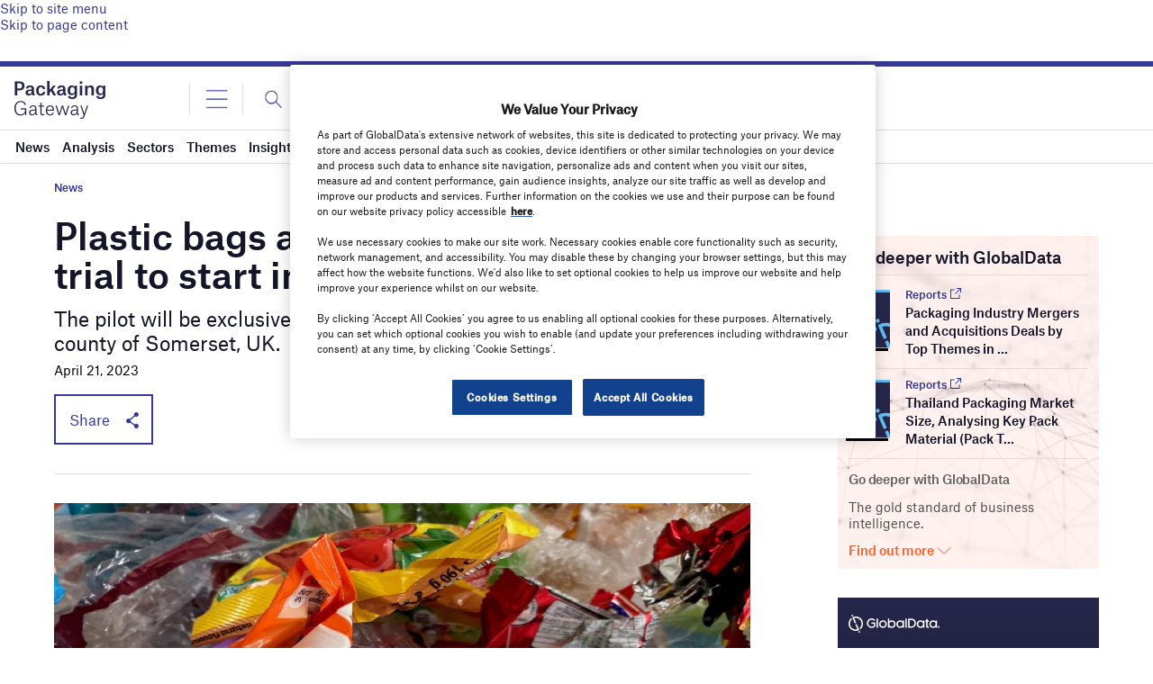

--- FILE ---
content_type: text/html; charset=utf-8
request_url: https://www.google.com/recaptcha/api2/anchor?ar=1&k=6LcqBjQUAAAAAOm0OoVcGhdeuwRaYeG44rfzGqtv&co=aHR0cHM6Ly93d3cucGFja2FnaW5nLWdhdGV3YXkuY29tOjQ0Mw..&hl=en&v=PoyoqOPhxBO7pBk68S4YbpHZ&size=normal&anchor-ms=20000&execute-ms=30000&cb=ruq4f5qu25m6
body_size: 49543
content:
<!DOCTYPE HTML><html dir="ltr" lang="en"><head><meta http-equiv="Content-Type" content="text/html; charset=UTF-8">
<meta http-equiv="X-UA-Compatible" content="IE=edge">
<title>reCAPTCHA</title>
<style type="text/css">
/* cyrillic-ext */
@font-face {
  font-family: 'Roboto';
  font-style: normal;
  font-weight: 400;
  font-stretch: 100%;
  src: url(//fonts.gstatic.com/s/roboto/v48/KFO7CnqEu92Fr1ME7kSn66aGLdTylUAMa3GUBHMdazTgWw.woff2) format('woff2');
  unicode-range: U+0460-052F, U+1C80-1C8A, U+20B4, U+2DE0-2DFF, U+A640-A69F, U+FE2E-FE2F;
}
/* cyrillic */
@font-face {
  font-family: 'Roboto';
  font-style: normal;
  font-weight: 400;
  font-stretch: 100%;
  src: url(//fonts.gstatic.com/s/roboto/v48/KFO7CnqEu92Fr1ME7kSn66aGLdTylUAMa3iUBHMdazTgWw.woff2) format('woff2');
  unicode-range: U+0301, U+0400-045F, U+0490-0491, U+04B0-04B1, U+2116;
}
/* greek-ext */
@font-face {
  font-family: 'Roboto';
  font-style: normal;
  font-weight: 400;
  font-stretch: 100%;
  src: url(//fonts.gstatic.com/s/roboto/v48/KFO7CnqEu92Fr1ME7kSn66aGLdTylUAMa3CUBHMdazTgWw.woff2) format('woff2');
  unicode-range: U+1F00-1FFF;
}
/* greek */
@font-face {
  font-family: 'Roboto';
  font-style: normal;
  font-weight: 400;
  font-stretch: 100%;
  src: url(//fonts.gstatic.com/s/roboto/v48/KFO7CnqEu92Fr1ME7kSn66aGLdTylUAMa3-UBHMdazTgWw.woff2) format('woff2');
  unicode-range: U+0370-0377, U+037A-037F, U+0384-038A, U+038C, U+038E-03A1, U+03A3-03FF;
}
/* math */
@font-face {
  font-family: 'Roboto';
  font-style: normal;
  font-weight: 400;
  font-stretch: 100%;
  src: url(//fonts.gstatic.com/s/roboto/v48/KFO7CnqEu92Fr1ME7kSn66aGLdTylUAMawCUBHMdazTgWw.woff2) format('woff2');
  unicode-range: U+0302-0303, U+0305, U+0307-0308, U+0310, U+0312, U+0315, U+031A, U+0326-0327, U+032C, U+032F-0330, U+0332-0333, U+0338, U+033A, U+0346, U+034D, U+0391-03A1, U+03A3-03A9, U+03B1-03C9, U+03D1, U+03D5-03D6, U+03F0-03F1, U+03F4-03F5, U+2016-2017, U+2034-2038, U+203C, U+2040, U+2043, U+2047, U+2050, U+2057, U+205F, U+2070-2071, U+2074-208E, U+2090-209C, U+20D0-20DC, U+20E1, U+20E5-20EF, U+2100-2112, U+2114-2115, U+2117-2121, U+2123-214F, U+2190, U+2192, U+2194-21AE, U+21B0-21E5, U+21F1-21F2, U+21F4-2211, U+2213-2214, U+2216-22FF, U+2308-230B, U+2310, U+2319, U+231C-2321, U+2336-237A, U+237C, U+2395, U+239B-23B7, U+23D0, U+23DC-23E1, U+2474-2475, U+25AF, U+25B3, U+25B7, U+25BD, U+25C1, U+25CA, U+25CC, U+25FB, U+266D-266F, U+27C0-27FF, U+2900-2AFF, U+2B0E-2B11, U+2B30-2B4C, U+2BFE, U+3030, U+FF5B, U+FF5D, U+1D400-1D7FF, U+1EE00-1EEFF;
}
/* symbols */
@font-face {
  font-family: 'Roboto';
  font-style: normal;
  font-weight: 400;
  font-stretch: 100%;
  src: url(//fonts.gstatic.com/s/roboto/v48/KFO7CnqEu92Fr1ME7kSn66aGLdTylUAMaxKUBHMdazTgWw.woff2) format('woff2');
  unicode-range: U+0001-000C, U+000E-001F, U+007F-009F, U+20DD-20E0, U+20E2-20E4, U+2150-218F, U+2190, U+2192, U+2194-2199, U+21AF, U+21E6-21F0, U+21F3, U+2218-2219, U+2299, U+22C4-22C6, U+2300-243F, U+2440-244A, U+2460-24FF, U+25A0-27BF, U+2800-28FF, U+2921-2922, U+2981, U+29BF, U+29EB, U+2B00-2BFF, U+4DC0-4DFF, U+FFF9-FFFB, U+10140-1018E, U+10190-1019C, U+101A0, U+101D0-101FD, U+102E0-102FB, U+10E60-10E7E, U+1D2C0-1D2D3, U+1D2E0-1D37F, U+1F000-1F0FF, U+1F100-1F1AD, U+1F1E6-1F1FF, U+1F30D-1F30F, U+1F315, U+1F31C, U+1F31E, U+1F320-1F32C, U+1F336, U+1F378, U+1F37D, U+1F382, U+1F393-1F39F, U+1F3A7-1F3A8, U+1F3AC-1F3AF, U+1F3C2, U+1F3C4-1F3C6, U+1F3CA-1F3CE, U+1F3D4-1F3E0, U+1F3ED, U+1F3F1-1F3F3, U+1F3F5-1F3F7, U+1F408, U+1F415, U+1F41F, U+1F426, U+1F43F, U+1F441-1F442, U+1F444, U+1F446-1F449, U+1F44C-1F44E, U+1F453, U+1F46A, U+1F47D, U+1F4A3, U+1F4B0, U+1F4B3, U+1F4B9, U+1F4BB, U+1F4BF, U+1F4C8-1F4CB, U+1F4D6, U+1F4DA, U+1F4DF, U+1F4E3-1F4E6, U+1F4EA-1F4ED, U+1F4F7, U+1F4F9-1F4FB, U+1F4FD-1F4FE, U+1F503, U+1F507-1F50B, U+1F50D, U+1F512-1F513, U+1F53E-1F54A, U+1F54F-1F5FA, U+1F610, U+1F650-1F67F, U+1F687, U+1F68D, U+1F691, U+1F694, U+1F698, U+1F6AD, U+1F6B2, U+1F6B9-1F6BA, U+1F6BC, U+1F6C6-1F6CF, U+1F6D3-1F6D7, U+1F6E0-1F6EA, U+1F6F0-1F6F3, U+1F6F7-1F6FC, U+1F700-1F7FF, U+1F800-1F80B, U+1F810-1F847, U+1F850-1F859, U+1F860-1F887, U+1F890-1F8AD, U+1F8B0-1F8BB, U+1F8C0-1F8C1, U+1F900-1F90B, U+1F93B, U+1F946, U+1F984, U+1F996, U+1F9E9, U+1FA00-1FA6F, U+1FA70-1FA7C, U+1FA80-1FA89, U+1FA8F-1FAC6, U+1FACE-1FADC, U+1FADF-1FAE9, U+1FAF0-1FAF8, U+1FB00-1FBFF;
}
/* vietnamese */
@font-face {
  font-family: 'Roboto';
  font-style: normal;
  font-weight: 400;
  font-stretch: 100%;
  src: url(//fonts.gstatic.com/s/roboto/v48/KFO7CnqEu92Fr1ME7kSn66aGLdTylUAMa3OUBHMdazTgWw.woff2) format('woff2');
  unicode-range: U+0102-0103, U+0110-0111, U+0128-0129, U+0168-0169, U+01A0-01A1, U+01AF-01B0, U+0300-0301, U+0303-0304, U+0308-0309, U+0323, U+0329, U+1EA0-1EF9, U+20AB;
}
/* latin-ext */
@font-face {
  font-family: 'Roboto';
  font-style: normal;
  font-weight: 400;
  font-stretch: 100%;
  src: url(//fonts.gstatic.com/s/roboto/v48/KFO7CnqEu92Fr1ME7kSn66aGLdTylUAMa3KUBHMdazTgWw.woff2) format('woff2');
  unicode-range: U+0100-02BA, U+02BD-02C5, U+02C7-02CC, U+02CE-02D7, U+02DD-02FF, U+0304, U+0308, U+0329, U+1D00-1DBF, U+1E00-1E9F, U+1EF2-1EFF, U+2020, U+20A0-20AB, U+20AD-20C0, U+2113, U+2C60-2C7F, U+A720-A7FF;
}
/* latin */
@font-face {
  font-family: 'Roboto';
  font-style: normal;
  font-weight: 400;
  font-stretch: 100%;
  src: url(//fonts.gstatic.com/s/roboto/v48/KFO7CnqEu92Fr1ME7kSn66aGLdTylUAMa3yUBHMdazQ.woff2) format('woff2');
  unicode-range: U+0000-00FF, U+0131, U+0152-0153, U+02BB-02BC, U+02C6, U+02DA, U+02DC, U+0304, U+0308, U+0329, U+2000-206F, U+20AC, U+2122, U+2191, U+2193, U+2212, U+2215, U+FEFF, U+FFFD;
}
/* cyrillic-ext */
@font-face {
  font-family: 'Roboto';
  font-style: normal;
  font-weight: 500;
  font-stretch: 100%;
  src: url(//fonts.gstatic.com/s/roboto/v48/KFO7CnqEu92Fr1ME7kSn66aGLdTylUAMa3GUBHMdazTgWw.woff2) format('woff2');
  unicode-range: U+0460-052F, U+1C80-1C8A, U+20B4, U+2DE0-2DFF, U+A640-A69F, U+FE2E-FE2F;
}
/* cyrillic */
@font-face {
  font-family: 'Roboto';
  font-style: normal;
  font-weight: 500;
  font-stretch: 100%;
  src: url(//fonts.gstatic.com/s/roboto/v48/KFO7CnqEu92Fr1ME7kSn66aGLdTylUAMa3iUBHMdazTgWw.woff2) format('woff2');
  unicode-range: U+0301, U+0400-045F, U+0490-0491, U+04B0-04B1, U+2116;
}
/* greek-ext */
@font-face {
  font-family: 'Roboto';
  font-style: normal;
  font-weight: 500;
  font-stretch: 100%;
  src: url(//fonts.gstatic.com/s/roboto/v48/KFO7CnqEu92Fr1ME7kSn66aGLdTylUAMa3CUBHMdazTgWw.woff2) format('woff2');
  unicode-range: U+1F00-1FFF;
}
/* greek */
@font-face {
  font-family: 'Roboto';
  font-style: normal;
  font-weight: 500;
  font-stretch: 100%;
  src: url(//fonts.gstatic.com/s/roboto/v48/KFO7CnqEu92Fr1ME7kSn66aGLdTylUAMa3-UBHMdazTgWw.woff2) format('woff2');
  unicode-range: U+0370-0377, U+037A-037F, U+0384-038A, U+038C, U+038E-03A1, U+03A3-03FF;
}
/* math */
@font-face {
  font-family: 'Roboto';
  font-style: normal;
  font-weight: 500;
  font-stretch: 100%;
  src: url(//fonts.gstatic.com/s/roboto/v48/KFO7CnqEu92Fr1ME7kSn66aGLdTylUAMawCUBHMdazTgWw.woff2) format('woff2');
  unicode-range: U+0302-0303, U+0305, U+0307-0308, U+0310, U+0312, U+0315, U+031A, U+0326-0327, U+032C, U+032F-0330, U+0332-0333, U+0338, U+033A, U+0346, U+034D, U+0391-03A1, U+03A3-03A9, U+03B1-03C9, U+03D1, U+03D5-03D6, U+03F0-03F1, U+03F4-03F5, U+2016-2017, U+2034-2038, U+203C, U+2040, U+2043, U+2047, U+2050, U+2057, U+205F, U+2070-2071, U+2074-208E, U+2090-209C, U+20D0-20DC, U+20E1, U+20E5-20EF, U+2100-2112, U+2114-2115, U+2117-2121, U+2123-214F, U+2190, U+2192, U+2194-21AE, U+21B0-21E5, U+21F1-21F2, U+21F4-2211, U+2213-2214, U+2216-22FF, U+2308-230B, U+2310, U+2319, U+231C-2321, U+2336-237A, U+237C, U+2395, U+239B-23B7, U+23D0, U+23DC-23E1, U+2474-2475, U+25AF, U+25B3, U+25B7, U+25BD, U+25C1, U+25CA, U+25CC, U+25FB, U+266D-266F, U+27C0-27FF, U+2900-2AFF, U+2B0E-2B11, U+2B30-2B4C, U+2BFE, U+3030, U+FF5B, U+FF5D, U+1D400-1D7FF, U+1EE00-1EEFF;
}
/* symbols */
@font-face {
  font-family: 'Roboto';
  font-style: normal;
  font-weight: 500;
  font-stretch: 100%;
  src: url(//fonts.gstatic.com/s/roboto/v48/KFO7CnqEu92Fr1ME7kSn66aGLdTylUAMaxKUBHMdazTgWw.woff2) format('woff2');
  unicode-range: U+0001-000C, U+000E-001F, U+007F-009F, U+20DD-20E0, U+20E2-20E4, U+2150-218F, U+2190, U+2192, U+2194-2199, U+21AF, U+21E6-21F0, U+21F3, U+2218-2219, U+2299, U+22C4-22C6, U+2300-243F, U+2440-244A, U+2460-24FF, U+25A0-27BF, U+2800-28FF, U+2921-2922, U+2981, U+29BF, U+29EB, U+2B00-2BFF, U+4DC0-4DFF, U+FFF9-FFFB, U+10140-1018E, U+10190-1019C, U+101A0, U+101D0-101FD, U+102E0-102FB, U+10E60-10E7E, U+1D2C0-1D2D3, U+1D2E0-1D37F, U+1F000-1F0FF, U+1F100-1F1AD, U+1F1E6-1F1FF, U+1F30D-1F30F, U+1F315, U+1F31C, U+1F31E, U+1F320-1F32C, U+1F336, U+1F378, U+1F37D, U+1F382, U+1F393-1F39F, U+1F3A7-1F3A8, U+1F3AC-1F3AF, U+1F3C2, U+1F3C4-1F3C6, U+1F3CA-1F3CE, U+1F3D4-1F3E0, U+1F3ED, U+1F3F1-1F3F3, U+1F3F5-1F3F7, U+1F408, U+1F415, U+1F41F, U+1F426, U+1F43F, U+1F441-1F442, U+1F444, U+1F446-1F449, U+1F44C-1F44E, U+1F453, U+1F46A, U+1F47D, U+1F4A3, U+1F4B0, U+1F4B3, U+1F4B9, U+1F4BB, U+1F4BF, U+1F4C8-1F4CB, U+1F4D6, U+1F4DA, U+1F4DF, U+1F4E3-1F4E6, U+1F4EA-1F4ED, U+1F4F7, U+1F4F9-1F4FB, U+1F4FD-1F4FE, U+1F503, U+1F507-1F50B, U+1F50D, U+1F512-1F513, U+1F53E-1F54A, U+1F54F-1F5FA, U+1F610, U+1F650-1F67F, U+1F687, U+1F68D, U+1F691, U+1F694, U+1F698, U+1F6AD, U+1F6B2, U+1F6B9-1F6BA, U+1F6BC, U+1F6C6-1F6CF, U+1F6D3-1F6D7, U+1F6E0-1F6EA, U+1F6F0-1F6F3, U+1F6F7-1F6FC, U+1F700-1F7FF, U+1F800-1F80B, U+1F810-1F847, U+1F850-1F859, U+1F860-1F887, U+1F890-1F8AD, U+1F8B0-1F8BB, U+1F8C0-1F8C1, U+1F900-1F90B, U+1F93B, U+1F946, U+1F984, U+1F996, U+1F9E9, U+1FA00-1FA6F, U+1FA70-1FA7C, U+1FA80-1FA89, U+1FA8F-1FAC6, U+1FACE-1FADC, U+1FADF-1FAE9, U+1FAF0-1FAF8, U+1FB00-1FBFF;
}
/* vietnamese */
@font-face {
  font-family: 'Roboto';
  font-style: normal;
  font-weight: 500;
  font-stretch: 100%;
  src: url(//fonts.gstatic.com/s/roboto/v48/KFO7CnqEu92Fr1ME7kSn66aGLdTylUAMa3OUBHMdazTgWw.woff2) format('woff2');
  unicode-range: U+0102-0103, U+0110-0111, U+0128-0129, U+0168-0169, U+01A0-01A1, U+01AF-01B0, U+0300-0301, U+0303-0304, U+0308-0309, U+0323, U+0329, U+1EA0-1EF9, U+20AB;
}
/* latin-ext */
@font-face {
  font-family: 'Roboto';
  font-style: normal;
  font-weight: 500;
  font-stretch: 100%;
  src: url(//fonts.gstatic.com/s/roboto/v48/KFO7CnqEu92Fr1ME7kSn66aGLdTylUAMa3KUBHMdazTgWw.woff2) format('woff2');
  unicode-range: U+0100-02BA, U+02BD-02C5, U+02C7-02CC, U+02CE-02D7, U+02DD-02FF, U+0304, U+0308, U+0329, U+1D00-1DBF, U+1E00-1E9F, U+1EF2-1EFF, U+2020, U+20A0-20AB, U+20AD-20C0, U+2113, U+2C60-2C7F, U+A720-A7FF;
}
/* latin */
@font-face {
  font-family: 'Roboto';
  font-style: normal;
  font-weight: 500;
  font-stretch: 100%;
  src: url(//fonts.gstatic.com/s/roboto/v48/KFO7CnqEu92Fr1ME7kSn66aGLdTylUAMa3yUBHMdazQ.woff2) format('woff2');
  unicode-range: U+0000-00FF, U+0131, U+0152-0153, U+02BB-02BC, U+02C6, U+02DA, U+02DC, U+0304, U+0308, U+0329, U+2000-206F, U+20AC, U+2122, U+2191, U+2193, U+2212, U+2215, U+FEFF, U+FFFD;
}
/* cyrillic-ext */
@font-face {
  font-family: 'Roboto';
  font-style: normal;
  font-weight: 900;
  font-stretch: 100%;
  src: url(//fonts.gstatic.com/s/roboto/v48/KFO7CnqEu92Fr1ME7kSn66aGLdTylUAMa3GUBHMdazTgWw.woff2) format('woff2');
  unicode-range: U+0460-052F, U+1C80-1C8A, U+20B4, U+2DE0-2DFF, U+A640-A69F, U+FE2E-FE2F;
}
/* cyrillic */
@font-face {
  font-family: 'Roboto';
  font-style: normal;
  font-weight: 900;
  font-stretch: 100%;
  src: url(//fonts.gstatic.com/s/roboto/v48/KFO7CnqEu92Fr1ME7kSn66aGLdTylUAMa3iUBHMdazTgWw.woff2) format('woff2');
  unicode-range: U+0301, U+0400-045F, U+0490-0491, U+04B0-04B1, U+2116;
}
/* greek-ext */
@font-face {
  font-family: 'Roboto';
  font-style: normal;
  font-weight: 900;
  font-stretch: 100%;
  src: url(//fonts.gstatic.com/s/roboto/v48/KFO7CnqEu92Fr1ME7kSn66aGLdTylUAMa3CUBHMdazTgWw.woff2) format('woff2');
  unicode-range: U+1F00-1FFF;
}
/* greek */
@font-face {
  font-family: 'Roboto';
  font-style: normal;
  font-weight: 900;
  font-stretch: 100%;
  src: url(//fonts.gstatic.com/s/roboto/v48/KFO7CnqEu92Fr1ME7kSn66aGLdTylUAMa3-UBHMdazTgWw.woff2) format('woff2');
  unicode-range: U+0370-0377, U+037A-037F, U+0384-038A, U+038C, U+038E-03A1, U+03A3-03FF;
}
/* math */
@font-face {
  font-family: 'Roboto';
  font-style: normal;
  font-weight: 900;
  font-stretch: 100%;
  src: url(//fonts.gstatic.com/s/roboto/v48/KFO7CnqEu92Fr1ME7kSn66aGLdTylUAMawCUBHMdazTgWw.woff2) format('woff2');
  unicode-range: U+0302-0303, U+0305, U+0307-0308, U+0310, U+0312, U+0315, U+031A, U+0326-0327, U+032C, U+032F-0330, U+0332-0333, U+0338, U+033A, U+0346, U+034D, U+0391-03A1, U+03A3-03A9, U+03B1-03C9, U+03D1, U+03D5-03D6, U+03F0-03F1, U+03F4-03F5, U+2016-2017, U+2034-2038, U+203C, U+2040, U+2043, U+2047, U+2050, U+2057, U+205F, U+2070-2071, U+2074-208E, U+2090-209C, U+20D0-20DC, U+20E1, U+20E5-20EF, U+2100-2112, U+2114-2115, U+2117-2121, U+2123-214F, U+2190, U+2192, U+2194-21AE, U+21B0-21E5, U+21F1-21F2, U+21F4-2211, U+2213-2214, U+2216-22FF, U+2308-230B, U+2310, U+2319, U+231C-2321, U+2336-237A, U+237C, U+2395, U+239B-23B7, U+23D0, U+23DC-23E1, U+2474-2475, U+25AF, U+25B3, U+25B7, U+25BD, U+25C1, U+25CA, U+25CC, U+25FB, U+266D-266F, U+27C0-27FF, U+2900-2AFF, U+2B0E-2B11, U+2B30-2B4C, U+2BFE, U+3030, U+FF5B, U+FF5D, U+1D400-1D7FF, U+1EE00-1EEFF;
}
/* symbols */
@font-face {
  font-family: 'Roboto';
  font-style: normal;
  font-weight: 900;
  font-stretch: 100%;
  src: url(//fonts.gstatic.com/s/roboto/v48/KFO7CnqEu92Fr1ME7kSn66aGLdTylUAMaxKUBHMdazTgWw.woff2) format('woff2');
  unicode-range: U+0001-000C, U+000E-001F, U+007F-009F, U+20DD-20E0, U+20E2-20E4, U+2150-218F, U+2190, U+2192, U+2194-2199, U+21AF, U+21E6-21F0, U+21F3, U+2218-2219, U+2299, U+22C4-22C6, U+2300-243F, U+2440-244A, U+2460-24FF, U+25A0-27BF, U+2800-28FF, U+2921-2922, U+2981, U+29BF, U+29EB, U+2B00-2BFF, U+4DC0-4DFF, U+FFF9-FFFB, U+10140-1018E, U+10190-1019C, U+101A0, U+101D0-101FD, U+102E0-102FB, U+10E60-10E7E, U+1D2C0-1D2D3, U+1D2E0-1D37F, U+1F000-1F0FF, U+1F100-1F1AD, U+1F1E6-1F1FF, U+1F30D-1F30F, U+1F315, U+1F31C, U+1F31E, U+1F320-1F32C, U+1F336, U+1F378, U+1F37D, U+1F382, U+1F393-1F39F, U+1F3A7-1F3A8, U+1F3AC-1F3AF, U+1F3C2, U+1F3C4-1F3C6, U+1F3CA-1F3CE, U+1F3D4-1F3E0, U+1F3ED, U+1F3F1-1F3F3, U+1F3F5-1F3F7, U+1F408, U+1F415, U+1F41F, U+1F426, U+1F43F, U+1F441-1F442, U+1F444, U+1F446-1F449, U+1F44C-1F44E, U+1F453, U+1F46A, U+1F47D, U+1F4A3, U+1F4B0, U+1F4B3, U+1F4B9, U+1F4BB, U+1F4BF, U+1F4C8-1F4CB, U+1F4D6, U+1F4DA, U+1F4DF, U+1F4E3-1F4E6, U+1F4EA-1F4ED, U+1F4F7, U+1F4F9-1F4FB, U+1F4FD-1F4FE, U+1F503, U+1F507-1F50B, U+1F50D, U+1F512-1F513, U+1F53E-1F54A, U+1F54F-1F5FA, U+1F610, U+1F650-1F67F, U+1F687, U+1F68D, U+1F691, U+1F694, U+1F698, U+1F6AD, U+1F6B2, U+1F6B9-1F6BA, U+1F6BC, U+1F6C6-1F6CF, U+1F6D3-1F6D7, U+1F6E0-1F6EA, U+1F6F0-1F6F3, U+1F6F7-1F6FC, U+1F700-1F7FF, U+1F800-1F80B, U+1F810-1F847, U+1F850-1F859, U+1F860-1F887, U+1F890-1F8AD, U+1F8B0-1F8BB, U+1F8C0-1F8C1, U+1F900-1F90B, U+1F93B, U+1F946, U+1F984, U+1F996, U+1F9E9, U+1FA00-1FA6F, U+1FA70-1FA7C, U+1FA80-1FA89, U+1FA8F-1FAC6, U+1FACE-1FADC, U+1FADF-1FAE9, U+1FAF0-1FAF8, U+1FB00-1FBFF;
}
/* vietnamese */
@font-face {
  font-family: 'Roboto';
  font-style: normal;
  font-weight: 900;
  font-stretch: 100%;
  src: url(//fonts.gstatic.com/s/roboto/v48/KFO7CnqEu92Fr1ME7kSn66aGLdTylUAMa3OUBHMdazTgWw.woff2) format('woff2');
  unicode-range: U+0102-0103, U+0110-0111, U+0128-0129, U+0168-0169, U+01A0-01A1, U+01AF-01B0, U+0300-0301, U+0303-0304, U+0308-0309, U+0323, U+0329, U+1EA0-1EF9, U+20AB;
}
/* latin-ext */
@font-face {
  font-family: 'Roboto';
  font-style: normal;
  font-weight: 900;
  font-stretch: 100%;
  src: url(//fonts.gstatic.com/s/roboto/v48/KFO7CnqEu92Fr1ME7kSn66aGLdTylUAMa3KUBHMdazTgWw.woff2) format('woff2');
  unicode-range: U+0100-02BA, U+02BD-02C5, U+02C7-02CC, U+02CE-02D7, U+02DD-02FF, U+0304, U+0308, U+0329, U+1D00-1DBF, U+1E00-1E9F, U+1EF2-1EFF, U+2020, U+20A0-20AB, U+20AD-20C0, U+2113, U+2C60-2C7F, U+A720-A7FF;
}
/* latin */
@font-face {
  font-family: 'Roboto';
  font-style: normal;
  font-weight: 900;
  font-stretch: 100%;
  src: url(//fonts.gstatic.com/s/roboto/v48/KFO7CnqEu92Fr1ME7kSn66aGLdTylUAMa3yUBHMdazQ.woff2) format('woff2');
  unicode-range: U+0000-00FF, U+0131, U+0152-0153, U+02BB-02BC, U+02C6, U+02DA, U+02DC, U+0304, U+0308, U+0329, U+2000-206F, U+20AC, U+2122, U+2191, U+2193, U+2212, U+2215, U+FEFF, U+FFFD;
}

</style>
<link rel="stylesheet" type="text/css" href="https://www.gstatic.com/recaptcha/releases/PoyoqOPhxBO7pBk68S4YbpHZ/styles__ltr.css">
<script nonce="sUFrmUWZTTQQI7sv-2QekQ" type="text/javascript">window['__recaptcha_api'] = 'https://www.google.com/recaptcha/api2/';</script>
<script type="text/javascript" src="https://www.gstatic.com/recaptcha/releases/PoyoqOPhxBO7pBk68S4YbpHZ/recaptcha__en.js" nonce="sUFrmUWZTTQQI7sv-2QekQ">
      
    </script></head>
<body><div id="rc-anchor-alert" class="rc-anchor-alert"></div>
<input type="hidden" id="recaptcha-token" value="[base64]">
<script type="text/javascript" nonce="sUFrmUWZTTQQI7sv-2QekQ">
      recaptcha.anchor.Main.init("[\x22ainput\x22,[\x22bgdata\x22,\x22\x22,\[base64]/[base64]/bmV3IFpbdF0obVswXSk6Sz09Mj9uZXcgWlt0XShtWzBdLG1bMV0pOks9PTM/bmV3IFpbdF0obVswXSxtWzFdLG1bMl0pOks9PTQ/[base64]/[base64]/[base64]/[base64]/[base64]/[base64]/[base64]/[base64]/[base64]/[base64]/[base64]/[base64]/[base64]/[base64]\\u003d\\u003d\x22,\[base64]\\u003d\x22,\x22w44tw4/CmcK1wrcew5/[base64]/CvsOrA8KFw7ZrR8KJwp17esKBwqIPREfDhMO4w4vCo8Oaw4A+XQ9KwpnDiHQeSXLCnzM6wpt4woTDvHpAwpcwEQNaw6c0wpnDi8Kgw5PDvD52wp4sB8KQw7UAGMKywrDCh8KGecKsw7I/SFcvw77DpsOnfxDDn8Kiw7l8w7nDkmcWwrFFZ8KjwrLCtcKVJ8KGFDnCpRVva1DCksKrKGTDmUTDtcKOwr/[base64]/wq/[base64]/CqMKGX2fDug3DhXnCgU4dw45rWC/[base64]/CqBnDi11twrM5w44wAV0kFSrDnxzDvMO6JsOdU0TDrcKzw7BtPCZNw6fClMKnYw7DtAZGw7bDn8KwwoTCj8KsdMK1UW5VZDB+wrwMwqZQw4l/w4zDvn/[base64]/Dh8KHPBLDvHDCrMOXcW83woscw7IuTMOgZHx6w4LDp0XDmsKCJAHCqGLCjgBuwqnDo2HCocOGwqjCvRNAUsOqf8KTw5M1YsK+w589UsK3wqPDoRxjRDwiQm3DphBpwqgHexg+fAEcw70nwrTDjzFtOsOmSBbDjmfCvEPDtcKqRcOhw7hTdWICwrY/XU5/ZsKjV0sNwrDDpSJBwrljb8KrOy4KUMOwwqbDvMOEwr3CncOgSsKJw40NZcKcw4DDmsOUwpXDhmcUVwLDtXEgwobCs3jDqDQZwostM8OBwrTDkcODwpTDlcOTDE/Dnyw5wrjCqcOvMcK1w6wxw6nChW3DjyLDj3PCo0RjfsKIVyPDpX1uw7LDqmQ+wpZMw7gzdW/Cj8O0AMKzf8KAWsO9ccKOccOiBHNJPsKICMO3Q2ATw7DDnxTDlW/CijnCmmzDpmNkw4gPPcONEmwBwp/Cpw5VBBTCgkJvworDtjLCkcKsw4LDoRsWw7XDuV0Owq3Cg8Kzw5/[base64]/ChMKLA8OIXEjCr8O9w6/DssKuw4PDnUxFwqhADxx7w5VreW0MMVbDp8OIAUzCgEfCoUnDpsO4KmLCs8KbHQfCsUrCh1J4LMOhwr7CnVbDl2h7AUrDpk/DpcKiwpYdPGQjQMOsA8KrwqHCtsOtJyTDuTbDssOEDMO0wqbDucKIeEfDt3DDrRBawprCh8OKLMOuTTxObUDClMKEAsOwAMK1LVvCg8K5KcKtRR/DqwPDscO4OMKYwoxvwqvCv8OUw63DsDw6IlHDnWE3wr/ClsKxa8KfwqzDkBLCt8KqwrXDjMO3fELCp8OwDn88w68PDl/[base64]/PWUTw6nCrRvCnVovwrIEOy5GwqgdYMOawrw3wqzDrcKcOsKgQUFHQ1/DuMOPIy9iTcKMwowxI8O2w6HDpnR/WcK/[base64]/DpjrDrVwwf2DCpxsOE8KjZMOTw7E4d8KJVMODB0Vhw5nCqsOjah3Cl8K6woYNaXbDgcOWw4hfwqENdMKIMMK0C1HCglNUbsOcw5XDvE5edsOuQcOcw74yU8KywqUIH1IMwrQwLkPCtMOUw5JObhPCnFNvOTLDiS8YKMO+wqjDoi5/wp7ChcKUw4IQVcKrw7rDo8KxScOiw4bCgCLDgT1+e8KewowJw75xDMKOwqoXYcK0w73Cu3dSKDHDqigmeHdqw6/[base64]/DpcK0w5R2wojDtcOiw7t3wq8GwqEJw6PDnVFmw5sSw4LDjMK3wp3DvhrDu0TCrSzDsgPCtsOgw5bDlMKzwrhrDw1rL2JtUnTCoxrDgcKqw6/Dk8KmbMK1w5VGcyHCjGUISGHDrw9MDMOaI8K0BxzCgnrDuSTCuHDDmTvCpcOTE0J6w4/CqsOTPHjCp8KjT8OUwo9dw77DlsOAwr3Cp8ORw6PDjcOJDcKpb3rDr8K5F3cUw6HDvCbChsO+G8K5wrV+wqLCgMOgw4MIwq/Co0URNMOnw50SDVtjcmQSQXsfVMOew6NUc0PDgWzCti0cG3nCvcO4w40UU1RJw5ZaHWhTFCF/w4lTw5AIwqgEwpbCtRnDk2rCtBbDuDLDnE1+ODIDdVLCthVwMsKswpTCr0DCqcK/NMOXO8ODw6DDjcKgOMKew4o5wprDlgvCl8KYVRInJxUHwrAQKiMMwockwqdCX8KgC8OPw7IJDFHDkQvDuF/CvMOew7VUfh1Owo/[base64]/CpcOFw5x6YcKgwpDCmcKWEGY+wqLDukvCqcK0wohcwr8/FcOELMK+LsOpe2E5wo1jLMK6wr7CkkjCsjRvwpHChMK5M8OUw4cgQMK9WmQQwqVRw5o7bsKjQsKocsOsXXNwwr3DpMOjIGAZfhd6B2R6TUjDiFssBsOdFsOfw7zDvcOeRD9qesOJByUsW8Kbw6DCrA1Zwo4TXDHCv29SfHzCgcO6w6/DosK5KVLCmlJ6HB/ColrDhcKZMHLCp0s3wonCh8Knw4DDjgjDtg0MwoHCq8O1wocWw6PCnMOTbsOZEsKvw6LCn8OZOxkdLBvCrcO+K8KywoogB8KIC0nDnsORW8KmMzjDkVnCuMO+w6HChVbCoMKFI8OZw5fChxIZFzHCnTIOwrzDqsKKT8KaEsKRFcKxw7jCpX3CosO2woLCmcKgEW1Iw4/CosKIwoHCnBwibMOxw7bCsjVaw7/DhcKow63CusO1w6zDg8KeTsO/wonDlDjDm1/DnV4jw4ZVwpLDun1yw4TDmMOcw77DsDFmNQ5SWsObSsKgS8OiRcK6YwRBwqA1w555wrBPLFnDuxchMcKtJcKGwoIMwpjCrsKlPE3CvEcfw5wFwr3DiX56wrhLw68wGUHDo3h+F0VRw47DlMOBEMKlOlfDscO4woNmw5/DksKcLsKgwqpVw7kUJE0SwpEMCnnCiw7CkHnDpnPDmjvDsmxOw7TCpzPDmMODw4vDuAzDtsO5Zh5ww6BTwpAWw4/DtMOLTnFHw5gbwqpgXMKqYsOmW8Orf25OUcKqKz7DlcOVVsKPcx5/wqDDgsO3wpnDrsKiBTgFw5QKcjXDnV/DrcOZCsOpwrfDhzPCgsO5w4FawqI1wqZ5w6dRw5DChCJBw68sdzBCwpDDhMKgw53Cn8O8wpjCmcKXwoNFaVB/[base64]/N2MTb8OpRWLCgQbDk8OLw7bCmsObwrhww6bCmFFZwp58wpDDusKyUgYBBMKrUMOeYsOzw6LDp8O6w4rDiiDCjF0hOsOKJcKQbsK1NcOfw4DDs3M/[base64]/[base64]/DucK8wpbCgzgxD198eMO8GcOJCcOAw4jDtCFGw77CmMOdd2oVWsO/[base64]/[base64]/BsKvwqkSwoAJUMK8wpHCnUzCpR05wqDDtsKXQRzCj8KywpYeJMOyRx/Clk/CtsO2w7XDgGvCncK2UFfDoATDgU53csKkwr5Ww5IZwq0QwoFnw6soJ2E3MHZqZcK9w4fDkcKpImnCnG7CgcOww4Evwo/CicO2AyfCk0YKc8OZK8OpLBXDiHkrEMO3cUjCq3rCpFk5wqM5TkrDhHB/w4wtGT/DnG7Dg8KoYCzDj2nDul/[base64]/wqXDjScPDh8Zw5vDi8OMQSUzPcOUPsKPw7rChCjDtcOpDMKWw7lZw4nDtMKFw53CoALDnEXDs8Oaw7TCqEjCvGHDtsKUw54iw4R9wrRCeTgFw4HDo8Kbw741wpjDl8KhQMOJwqxUHMO4w6sMM1zDq3hxwqgfwox/[base64]/Dk1cnM8OYDXJtw4LDpsOQRXrDjmkpXcOfwohqJlQ2f0LDscKxw7V9YsOpITnCkSvDo8OCw58SwqQWwrbDmVnDqkhrwpnCt8K8wqpPFMKLUMOvQRXCqcKHG2IUwr1OB1c/aRTChcK5wqACZE0HLMKrwqXCrFTDlcKDw7tOw7pFwqbDqMK8HAMfQsOuOjrDuS7DgcKPw7MAB2DCusKabnfCvsOyw4INw40uwqBgJi7CrcOzJ8K7YcKQR3xiwrLCtXZ6EhvCgElFKMK5Lxt1wo/Cp8KuH27DqMKoN8KZw5/CpcOHLcOmwoQ+worDhcOjLcOUw6fCv8KpXsKzA17ClCXClQRjTMKhw5zCvsKnwql3woEHL8KDwot/[base64]/DpsOpwqxVw6RSRsK7woJHRg0OasO6CEFtO8KEw5BOw7vCjBDDlXnDsHjDjsOvwrHDuH/DvcKIwqDDjmrDgcOww5zCow0/w5Mnw4FSw40yXkwXFsKuw6cowrbDq8OGwrfCr8KMMSnDicKbWgwrW8KXKsKHD8KVwoR4NsK5woRIFB/DuMOOwrfCmm0MwrvDvy/CmBHCoDQnIW9tw7HCpVfCmcKmcMOkwpRcI8KlM8OKwrDCnUhoV2QrWMKiw4gCwoFPwpt5w6LDtjbClcOiwrMsw73CuGgsw5YWXsOsO1vCgMKsw5jCgy/[base64]/DkWp5G0clwqEXwrvDrFzDuU3DsMKzwpUowr/CsUUCKgZnwqvCg0dVLmNhQzLDlsO5wo4Xw60/wpoJMsKOf8Kiw74Lw5cHQ3/DncOOw5x9w7vCoh87wpAjTcOvwp3CgMKbNsOmBkvDhsOUw5jCqis8dkoOw40BF8ONRcK/[base64]/DtsKkXAw/wpTDncOiHHDCois3dHTCkHo1ZsObTiDDtRcfVXzChMKdYhjCnn45wrldIcOlWcK/[base64]/[base64]/DqG/DrBETw7sHHcOowrRswpjDpsOBwqFbHj0nwr3CpsOmTHLCr8KrRsKEw5QWw5gJAcOmCsO9ZsKAwrMmcMOCHTfCklcZQRALw6bDuGghwonDp8KYQ8Kza8OvwonDucOgE13Dt8O9JFcmw5nCrsOGP8KBL1/CksKJQwPCjcKewo5Bw7dowqfDr8KAXGVVCMOlPHXDomw7LcKfCTbCh8OZwqBuQwLChVnCmk7CvFDDmhQsw4pWw7XDsErCszYcccO8OX0Qw4nDrsOtO0rCvm/Cp8Osw55Yw7onw7UBHhfCmjrCrMKcw6xkwoJ+a2g9wpA9PsO9Y8OmfMO0woBxw4XDjw0Nw43Dt8KNVx/[base64]/PkpZEsOCw4zDtcONUcOPwoHCszfCg0TCpnnDlWdCCsOZw6w3wpFMw4lfwpQdw7vCpQrCkQFhbF5HTCzCh8OWGsKWOQHCv8OpwqtnJz9mAMOhwqNAP2oLwpUWF8KRwpgXOAXCm0PCk8KfwplEYcKoIcOWwqXCpMKbwoA2FsKHTMOWYMKAw7EdXMOOAjYjFMOoAx/DjMOAw4V5EcO5Ei3DhMOLwqjDicKPwqdARVZAJT0rwqTCkVYXw7UVZFDDsAvDgcKIFMOww5vDryJrWl3CnFvDoF/[base64]/wpIowoZoMAJ/bWDDp8KYw6xgUWXDkMO2AcKgw73CgsKna8KWeTHDpG/CjyMPwo/ClsOKdjDCk8KAZMKZwosjw63DtwQFwrZWdkchwojDn0/CncOtKsOew7zDvcOOwpbCqwHDpMK/VsO2w6YkworDksKRw7zCrMKiYcKAUX5VbcKzNg7DiiXDo8K5EcO9wqfDvMOOEC0RwqXDv8Olwqs4w7nCiwXDs8OGw4/[base64]/Dp1vDgE8SFAXDuiLDvMKfw4gfw5PDhcKSC8OyGAdUZMKww7IyHxrCicK/IsORwonDgSgWOsOCw51vesKhw4IwTA1Lw69vw5DDpmhVcsOrwqHDuMOnNMOzw4Zswo03w71yw6UhdSMmw5TCrMOhV3TCiFIhC8O4FMOHbcKgwqseVyzCmMOXwp/[base64]/wrHDkMKcJUtnw71LwodXw4c3OcOqC8Ogw5TCmMKkw67CjsO4w6Nnw53CoQ4VwqHCrSjCtcK/eB3CpFXCr8OpaMK3eCc7w7RXw7ldfTTClTVnwoEUw59cLE4lf8OLOMOOccK9H8OLw6x0w57DicOkAyPCjiJMwqhVCcKgw63DgV1ldnHDlzHDvW9uw5/CsBATT8OWAznCnXbCpTtaajDDp8OIw5d4UsK1O8KCwqB8wrUdwrBjA2VLwo3DtMKTwpHDiUBpwpbDkHUsJEBlKcOSw5bCmFvCtmgrwrTDsAhXZmo7IcOFS3HCgsK0w4/DhcKZRX/DuzJMJ8KMwo0HfHbDscKGw5FZAGk4ecO4wpnDgnXDjsKvwrNXYEDCuhlKw71dw6ccGMK5dyHCrXHDnsOfwpIBwp5JNRrDm8KER0jCpsO+w7nCksKlbCBiFsK9wpjDiHtScUs+w5IaKkXDvVzCnA9mVcOXw50Cw7bCpmjDiATCuCHDtG/CnDDDisKyVMKTfC80w4AZNz59wogFw6QTA8KlIwkwQXAXPQUiwp7Ck2DDkSfCk8O2w7giwqkEw5/DnMKhw6VwVsOowq/DvMOJDArCkWzDu8KTwplvwrUGwp5sVULCmzNmw5kfLAHCtsO4QcOEB0rDqUIYEcOHwpIhQEk5MMKHw6DCoiMAwqjDkMK3w5TDn8OtQwZWa8KdwqPCuMKABCHCisOFw5/CmynCo8Kswr7CvcOxwq1LLTbCssKzd8ODfWLCiMK8wp/CsBEiw4fDilIDwqXCnh4Wwq/Dr8K0w6hUw7AVw6rDq8KAQsOZwrHDnwVew48Twp9ywp/[base64]/CscOUesOzcEPCv8OKw4ZNw6TDk8KcQsKJw43Dv8Omwq4Lw5jCkMOSXmbDkWoRwo3DiMOieHd4cMOHHEXCr8KDwqJ6wrXDkcOcwpsvwrrDp2oMw65xw6Zuwp48VxPCoU/CimbCiXLCmcO5alDChVROZ8OaWTzCh8KHw7wWATxEfHB6DcOLw73CtcOFMW/DjGQRC1AqcGDDrihUXwthTRQpfcKhGHjDmsOfBcKcwqzDu8KCfzsgURrCgcO1fMKCw5vDkFrDmmHDisOOwpbCvzFNJMK7wobCjwPCtE7Co8K/[base64]/[base64]/DmsOdecKKNTs0bQI/w5PChnZnw4/DrsKHwqpgw6U5w7vCtWfCp8O+QcKnwoNqcRkoG8O3wrErwpvCsMOFwqBBIMKXGcORamzDlMKIw5LDgCfCu8KMYsObWMOcE2kRYU0Vw4kNw5dywrDCpgbCoyNxAsODaDfDpXYHRsOmw5XCmlxfwpjChwE/QkjCmlPDhh9nw5dJMsOubjR4w6kFFSxuwrzClErDnMKGw7JbK8KfKMOAHMKZw4ljGcKewqvDj8KjXcKcw57Dg8OpM1zCm8K2w44fAHzCkBnDiSFSO8OSXWU/w7TCnGLCscKgE03CiwYlw6VFw7bCi8OLwoHDo8KifWbDsXTCpcKJwqnCh8ORQcO1w546wpPCp8K/cUQ8QxgQD8KXwpLCh3bCnFnCrjhvw50iwqvCq8OhCsKONTnDs1ceO8OkwojCiF13X24wwoXCkx1Yw5lTV3jDvRzCm2ALP8Oaw4TDgMKtwrkGA0bCocOcwoDCi8K8H8OSacK/SMK+w4vDhX/DojTDj8KhFsKGETLCvzRYJcOWwrIYKMO9wqwSBsKyw4tbwplWD8OAwo/Dv8KYcjYtw7vDk8KEDzHDknrCqMOUUALDiihQOHd9w6HCpV7Dmh/DjjUDemjDoDDCum9KZSoUw6vDrsO5UUvDhEx5LxF2U8OFw7DDpn5fwoQhw5Aew5Fhwp7Ck8KVKAfCk8KCwpkSwpDDrUcKwqUMP041XBfCv1nCv0Ycw5g0VMOXGRYMw4/CtcOQwqvDgCwHCMO/w5xMCG8awrrCpsKaw7jDhsOMw6DCo8Oiw4PDlcKfUzxRwqnDjAV4BAzCpsOkX8Olw7/DucO6w7pUw6TCg8KuwrHCp8K9GCDCqTV1w7fCi0nCt0/[base64]/w4bCi8OhwqfCiH8kw5fCqjZlwpfCtRwqwqBgTMK3w7ZRNsOswqhpUXVKw5zDqkcpHi12IcKzw7JNEzkCZcOCagzChMO2Em/CtMOYPsO7dwbDp8KXw516X8K3w453wojDgHp6w7zCm2HDhl3Cs8Ofw5nCrAZGCsOQw6IGdV/Cq8OrFnYRw5ARI8OjYCFKYMORwq9IWMKHw6/DgVvCr8KPwo4Iwr9+P8O0wpEkVFECRDlxwpU+WyPCiHAZw7DDksKMWkBraMKbK8KLOCtLwojCiVwmSjpJPcOPwq/DvjIgwrdlw5RkA2zDpnTCr8KHHMKLwrbDvsOHwrPDtcOEPB/[base64]/Doi9jw4PChzvCsA/Ckk1+w5bClMKqw5DCgDUQwrJkw4oyHMOpwrPCrcO/w4fCmsKqSx4kwqHCpMOrLhnDv8OJw7chw5jDoMKEw79AWknDtsKvYCrDosKlw61fUUxBwqNWFcORw6XCvcOQK1s0wpUvecOPwr1zHDVAw6E6dxHCscKCOirChXUQecKIwrLCjsO7wp7DrsK9w6cvw4zDscKIw49Ew6/Do8KwwovClcOvBUshw63CpsOHw6fDvzspGg9Lw5HDo8OOR0HDtnHCo8OtQz3DvsO/[base64]/DmXAhw49NwrYow5jCmEc/d8OXwpnDlQYyw7jDnx/CvcKZTXjDmsOjLUB1VnE0KMKVwpPDqnvCpMOIw5PDnULDhsOgZHDDhkpiwpt4w5ZFwrjCkMKOwqQsBcKHaRfCnhfChgbCnRLDrVouwoXDtcKmJyA+w5AHX8OKwo0ue8OXbk5CZMOuB8OaQMOIwr7CjDzCqlArMMO1Ig3Co8K/wofDrU1dwrpFOsOoO8O5w5PDqjJXw6/[base64]/w57Cr3fDqsKhHl8uw61MTMKfw5kSw7Fnw7LDqxLDvhcNwoY2wr0LwpbDscOYwpXDocK4w4YfK8Kkw6jCkwLDhMOvUQDCiFzCmcOyQBvCkMKkRlzCg8OywrEsCSQ9wrDDqHIzVMOuUsKDwpjCvjzDisK/WsOpw47DgQp9WBrCmQXCusKWwrRcwoXCp8OqwqDDqSXDtMKZw7LCmz8FwobCuCHDo8KIIwk/IxTDr8KPfj/Di8OQwpsqw7/DjUISw4gvw4XCmiLCr8OIw7jCh8OjJcOhWcOGK8OaNMK7w4thRsOrwpvDnG5gD8OJMMKBOsOWNsONCBrCpcKgwo99dTDCtArChcOnw4zCkyctwqMPwoTDhD3CpHhCwrHCu8KTw7rDlkx4w7FiLcK0LcOLwoNbXMKZD0UPworCggPDkcOZwoY6LcK/AiQjwq0VwrkOIC/DgzIEw4o6wpdrwojCpS7Clk95worDgSkkIEzCpU1QwoLCtkDDi0fDgMKRG00bw6bDnhvDnB7CvMKhw7vCtcOFw6xtwqgBKyTCsz5Tw6jCmMKFMsKiwpfCgMKpwpkGK8OWPsKHw7VPw40VCAIHRkrDiMOsw7DDlT/Co1zDqFTDoGQAdH8eNFzCr8KlNlkuwq/[base64]/w6zCgcKuw5rDqG/DhRLDmFZuw7Jcwr5BwqfDiwxHwpnClDceHcKFwpFBwrnCj8Khw6wcwo8KI8KJQmTDqnUHe8KccWF/wr7DvMO4a8OObCANw6wFVsKCEMOFw6FNw7nDtcKEfR1Dw5l8woHCsizCgsO7bMOvPjnDqMOIwp9Qw6dDw5bDl2fDo291w4MBJyDDjSImNcOuwo/Dkngyw7LClsOdYEIBw6rCqsOlw7PDu8OBdxdXwpEswr/ClT8zbDTDgQHClMOlwrDCvjpWJMKlJcOnwpzDgVfCslnDo8KCCk8Jw51GF2PDqcOkeMOHw7vDj2LCtsK8w6wITXF3w5vCpcOWw6oiwp/DkSHDngHDtWgbw4zDocKiw7/Di8KWw67CiCIuw5UuesK6O2/CsxbDl1EZwq4hPz8+DcK3w5NnGFE4R1XCrB3CrsKNFcK4YkrCgjBqw5FuwrrCkWIQwoEyd0TCg8KIwocrw6LCn8OsS2IxwrDDvMKKw4BWGcOSw5dWwoPDv8KWwpR7w7hQw5TDmcOhYxDCkS3CkcOOOXRPwpFTdE/DscK6HcK4w4dgw411w6LDlMKEw7BEwrDClsOvw6rCj31ZTA7CpsKfwrbDqlNjw5ZrwpnDiVdjwr7CvFXDoMKJw5d+w5bCq8OxwrwLdcOlAsO4w5HDocK9wrFybH41w51Hw6TCsy/Cuz8XSxssNjbCkMKSTsKdwo07DMOVd8K3VRRkW8O4IjlVwplvw58+PsOqRcKvwo7CnVfChR0aOsKwwp3Dij0yJ8K/KsOdKWEcw7PChsO5EH3CpMKMw44hAwTDgcKWwqZNS8OzMQDDgWgowr9IwrnDpMOgccOJwr/CjMKFwrfDoVpcw47DisKONjXDhsKQw5pGMMKRMBoCLsK8ecOww4jCrmtyIMO2YsKrw4jCtD/DncKPI8OdfyHDkcKHfcKQw5QwAS46ZMOAZcOFw7bDocK2wqhudsO3LcOrw6gPw4LCncKHOGrDows0wq5CEG5bw7jDjTzCicOEflBGwqUEUHTDusOxwr7Cp8OKwq7ChcKBwr/Dt3g8worDkHjCksKgw5QABTfCg8OfwoXCtsO4wrR7w5XCtgsGSDvDnhnCgA0TfFvCvy8rwrfDuBQwWcK4B3ASJcKkwp/DpMKdwrHChlBsSsKgAMKnDcOjw5wyCsKBDsKkwoTDjkTCtMOJw5RYwp/CiQkdDHzCtMORwoFiKV06w4Zdw6skQMK5w6vCmyA4w7gFPCLDjcKjw65lw4PDmsKFbcO4SzRqAydYfsKQwo/Cr8KceB1+w49Aw5HDosOGwos3w6rDlHMmw6nClRzCgEfClcKvwqQXwrPCl8KcwrkWw4XCjMOew6bDtMKpEcOfCznDq2AUw5zCncKGwrQ/wrjDj8OFwqF7AGfDsMKsw6IIwrJdwoXCvBd5w5YawovCiXFwwpppK1/[base64]/CjsK6w4HCucK+CGtbDlt4DsK7w40SBDPCmlp2w47Diml5w5EjwrDDq8OjZcOXw7zDpsKNIEzCnMO7LcKJwr5Aw6zDmMOXMH/Diz5Aw47DsWI7Z8KfEH9Nw4DCt8OMw7LDlcOwXUXCpzwFGsOpE8KUacOZw4I+DgPDocO1wqHDssK7w4bCncK+wrYYEsO8w5DDlMOOV1bCs8KlfcKMw44kwqnDocKHwohabMOUS8KKw6EVwqrCrcKOXFTDhMOmw7bDg30rwpk/[base64]/[base64]/EMOodH9nw5AQfcOGZsKkwonDgCpnw5t1PTIaw7nDj8OFccOJwr4/[base64]/DrcKaw4DCiMKiVCMgw6Ytwod5IydXacKoRxrDv8OFw7LCpsKOwr7DlMOewqjClRPCnsKoPnPCpQQ9A01/[base64]/wpZPPcOtwrpxHxPCh1gpw4bDhFPChMOtwq0ZDR/CgDxfwqlGwpsXHsOhc8O5wqMHw7pTw5d6w4RPO2bDsSvCmQfDiVs4w6XDtcKyB8O6w5/Dn8K3wp7Dq8KTw4bDhcK2w7nDl8OsFnYUW1luwrzCthx+TsKvFcOMCsKDwrU/wqjCuiJXw6suw5NKwo0qRzUJw5oADFR1EsKzHcOWBDUFw5HDosOVw4rDiBMAQsOJXSfCpcOBE8KCAFDCoMOewqYVO8OCRcK9w7wmMMO9cMKww6Q3w59DwrjDgMOnwoTCniTDucKxw7ZPJ8KwDcKMZ8KMb1/DsMOydSZeXwgBw5BHwrfCgcOQwoVYw6rClQRuw5LCl8OCwoLDmcOnw6PCgsOqOsOfSMKuDTw1QsO0aMKqHsKYwqZywoBAETovXMOHwosdTsO7w7nDhsOTw7khMzXCt8KUDcOtwqPDu3jDmigTwrkRwpJVwplmAcOdWsOlw5Q9ZWHDpyvCvnTCmcO/ZDhubD4ew7bDilBlKMKbwrNUwr4SwrDDk0LDq8ODLcKZXsKmK8OBwqsOwocYb24WKRhgwpwYw44Aw743cTrDgcKwasORw5hGw5XCmMK6w63DqDxEwrjCocKYJ8K3wr/CgsKxDivCil7DssKowrTDs8KUPcOjMCTCucKBw53Dmx7CtcOCMDbCnMKqdlsaw6wuw4/Dp0rDtk7DusK3w5Y4KQzDvHfDkcKFZsKaf8OwSMO7TBLDmCxsw40CacOsQg0kZwtaw5XCg8KbE0vDrMOhw6HDisO7WFtmQR/[base64]/Cs8Ojwokhwp3ClMOZA8OjKsKueA/DgsOsJMOlHMK6w5h6f3jCo8OHJMO/GsKawpQLCgdwwpvDonceSMOZwqrDjsKVwqRqw6vCmGs6AD5VFcKmOsOAw6cwwoltTMKEaxNQwqnClS3DhiHCvMKww4XCvMKswqUZw7ROFsOBw4TCu8K5e0TCtTpiwrrDpRVww5EyFMOWU8K8JCEzwqdrVsK/wr7CqsKNHsOTBMKNwo5rbmvClMKzZsKnXMK2GFgdwo4Cw5YdWMOlwqDCjMOmwoJdE8KZUxguw6c1w6fCr1LDs8Klw5wewqHDiMKbMcKgI8KvcBN+wotPCwbCiMKERmZzw6fDvMKpZ8O0LD7ChljCgxEwYcKpcsOnY8KkK8KOUsOTFcO2w7TCqj3DpF/DvMKyWB3CkAPCu8KpZMO7wpzDkcKEw6lLw5rCmEklN2HCssK1w7jDkSzDrMK0wrVADMK9FcOhUcObw6NHw6vDoFPDmmLCv23Dpw3DqgXDmMOGw7FRw4DCqMKfwqMNwrcUwpUXw5xWw5zDisKiL0nCvzHDgDnCkcOhJ8K8W8KwIsO+RcOgA8KKEA5ReC/Co8O+CMOGwrdSNiIOXsOKwph0fsObO8OhTcKZwr/DpcOcwqkCXcOJDwDCpRnDuG/Ctj3CgBJkw5IUAy5dSsK4wqjCtGHDun1Sw6zCuUfDvsOPdsKYwqNuwrzDpsKZwq8MwqnCjMKYw55Gwos0w5PDhcKDw4fCnWzChA/Cp8OTLjzCqMKGG8KywqTCvVfDh8KEw6d7SsKIw5c/HMOBe8KFwolILMKLw7TDhsOzXwbCmVvCol42wohTTntBdgPDiSbDpsKpMyBVw6w3wp1uw4XCv8K5w5cnK8KFw7p8wpoywp/ChDvDmV7Co8KwwqHDkVLCscOHwpfChQzCmMOoesKjMAbCghnCjlfCtsOLK0Zmwo7DtsO3wrUcWBFYwp7DtWTDhcOZRD7DvsO6wrXCtsKGwp/CjsKkwrkwwprColnCtiPCuhrDkcKFMBjDqsKrCsOsbMOWEVtFwo3CiU/DsA8Lw5zCoMOTwrdyC8KDDyBzAsKZwooWwp7DhcOcMsKybEgmworDnVjDmmQeOz/Do8OmwpFQw59JwqjCkXfCtsOsfsONwqQWJcO5DMO1w73Dum0lA8OdTkTCmQ/DshFpacOEw5PDmG8EZ8KYwppuJsOqQgzCpcOaPMKnbcOdFiTDvcOIFMOiPkQOYEnDoMK5CcKjwrl3IHluw4gjWMKGw6LDqcOxLcKAwq9VTHvDrAzCuxFXDsKOdMOdwo/DjAjDsMKsN8OjH1/Ck8OFBEkuOWPDmAnCp8O/[base64]/DnsKuwogOwqB9BEkTC8O7w6nDgjLCt3dScxzDv8OMWMOnwrTDjMKUwrLDu8KMwpPCv1MEwo1rXMKuUsO2woTCnk41w7woF8KNdMOMw6vDgsKJwoh7PsOUwpRRC8O9LQ1WwpPCncOvwq/CiRUTZgg3c8KTw5/Cu2dMwqASDMKzw7heRsK/wqrDjGZLw5oGwoYgwpN/wpbCq0TCiMKfARzDuUbDtcOHSx7CnsKwQx3CpMKxcUAJwozChlzDp8KNXcODfUzCscK3w63CrcKdw4bDhgcAfyEBW8KgBQoLwrt/[base64]/CoBLDkC5IWcOpwq3ClcOVchh6XsKIw4prwrLDknHCqcKEdGcRwokew6xsEMKZcgpPZ8OoCsK8w5jDgDI3wpFSwp3CnFQdw5x6w5DDssKyfsKqw4LDqyh5w5JLMxIZw6vDu8Kawr/Dl8KffVDDj03CqMKrfyonNHvDqcKcH8OYSDBHOgA/DH3Dv8OzIVMOEHpOwr/[base64]/Dt8OpwqdPw6YJwoANUgXCjWzDtz1IN8KfDy3CncOXGsKRRyvCqMOfF8K6fQHDqsK/SATDlkzDtsOcI8OvZzHChMKwXEEoa1tbVMOiBQU1wrwPYsKpw71dwozCpmcrwp/CocKiw7zDtMK/O8KBeCQTIDIIagfDiMOkIklwJMK1MnDCssKTwqTDkWsRwr/[base64]/DiSTDjHzCvMKXfsOGw6VnLMOBZ8O9wqLCk8OFGMORGsK2wqvCg2onU8OoS2rDq13Cqn3Chh4yw7lSCHLDtcOfwpbDu8KAf8K/JMKfPcOVPsK6Amdvw4gBX30mwp/CgsKVIyHDq8KBC8OvwqkvwrowXcO6wrbDrMK/GMOJGwXDt8KVGlJeSE3Cp0kSw7YDwqrDqMKcU8OZUcKpwp98w7gbGHpPBATDj8ONwobDisKJXVhjKMOXGzoiwpt1E1cnGsOVbMOULhDChhPChDNIwpDCuC/DpSrCtm1Mwp8OaXcLUsKdXsKLaBZJJmRuOsOTw6nDnA/Dq8KUwpPDnSvDtMKtwpMoXEvDucOqV8Kjancsw5xwwpLDh8K0wqjChsOtwqAXAsOWw5hQdsOiYUNla07CjHTCiRnDjMKFwrzCrcKOwozCiRp2MsO1GyHDhMKAwoZdKkPDll3DsX3DucKHwonDq8OTw4FOKFXCkDnCvU5FC8K/[base64]/HsKmwqHCszvClDoCJsO4HSPColPDhEgAalDCtsOMw7YXw5kJX8O0FHDCnMOpw4XCgcOAaUTCtMOcwp9Xw41COnk3EsObU1E+wq7Cm8KiRgw7G05HOcK9csOaJhDCgjg5f8KGGMO6MWsUw5vCosKEb8Oewp0ceATCvWxAYkHDrcKPw6PDpRPCvAbDvx/ClsOyCBUsUcKWeDpvwpU7woTCv8O5DsK4NcK+PABQwrLCpXgJIMOJw7fCksKYCMK6w5DDkMOcHlgoHcOyWMO0wrjCu1LDr8KhYm7CsMOGdiTDhMKZTTAqwoN0wqQ7wqvDg37Dn8OFw7weUMOYEcOgEMKQTcO9WsOBUMK6E8KBwoodwowzwqcewoZ/Q8KVY1zCicK6aGwWRAAyIMODeMK2M8KEwr1uSkHClHPCmF3DtMKmw71SQRrDkMKWwqLCsMOgw43CtsKXw59OR8KRFUAPwr/CucOHay/CsnJFaMO1J1LDnsK7wpN4GsK5wro6w63DksOqSg0jw7jDosKhFB1qw4zCkT/Cl0bDjcOaV8OMYihOw4fCvhnCsx3DuClww49INsOCwpXChBJBwrNnwowvTsO+wpkqPSvDrifCicKrwpFbDsKYw4hDw4t1woFjw5FywoUzwoXCvcKuFmHCuVdVw5Iowp7Dj1HDnVJXw6Fqwqx9w5cIwq/DvR8PQMKafMOdw4bCicOrw4djworCv8OFwqfDoShywp5xw5HCqTDCqS7Dun7CqjrCo8Oaw6vDt8O/blBgwokcwo/DgnzCjMKJwpjDvEdcL3XDusO9Wl0cG8KORxUPworDizHCiMKKBHHDvMK/L8O8w7rCrMONw7HCi8Kww6TCgmVSwoUefMKgw7IHw6piw53CglrDl8OadH3CsMKLLWHCn8O7TXhYIMO6SMKgwovCgsODw43Dt3hJB3TDp8KgwpVIwpXDm3zCmMKzw6nDisOewq03wqbCusKXQxDDugZDBSTDqjBCw7FVJ1/DkwzCucKqIRPCp8Kfw45BcihnWcKLLcOIw4rCisKzwr3CixYwSBzDk8OmNcKKw5V8Q3/DnsKCwrnDmQwCbBbDv8OcBsKNwo/CthZBwrdnw57CvsO2KcOhw6PCgQ7CrQNcw7bDpEsQwp/CgMKPw6bDkMKaacKGwprCom7DsFLCr3Mnw6bDrnLDrsKxBHZfYsOywoHChRJBPkLDgMOoVsOAwqrDiivDosObBMOUG0dMS8OGUcKkYScCX8OSIsKWwqLChsKEwqjDkgtIw6Jvw6DDkMOKEMKRT8KkEMOAH8K6esK0w6/DnVXCv2rDjlZLNMKpw4XCk8O+wpTDqsK9f8OLw4TDkmUABT/CszbDgy1pAsKHw6DDqg7Di1JvS8Kvw7o8wrU3AXrCt1EzEMK8wovCncK9w5h6fcOCIsOiwqJSwr8NwpfClsK4wokLbGbCn8KYw40swoYdLsOSfcK/w4vDuz4pdcKRQ8KAwq/DgMOlQnxdw7PDghPDhTjCrRRqNmYON0HDoMOaHAQNwrTCs3nCoHbChcKdwoTDlMKxKTDCiSnDhD1vVVTCp0XCkULCosOyER7Du8Kuw4bDhl92w5FXw4LDkTbCocK3RcK2wojDvMOmwqvCrwt5w7zDmy5zw5bCisO4wpXClmkzwrvCi1/CmcKtIcKOwoDCulM5w7p/[base64]/[base64]/[base64]/[base64]/CvsONWATCh8K0DF57OsOzNsOaFsOjw5Jbwq/CkSVfHsKnJcKtOcKiF8OIYRjClxbCgg/Dl8OTOMOYP8Oqw7FHLMOVV8OkwrUlwplmBEk1f8OjdS7Cp8KVwpbDgsKSw5nClMOpGcKCVMOqUsOzN8OAwqRswp/CmALCs2ImQ0bDs8KReV7CvHMlWGfDlXQLwpc3CcKgSH3CvCpiwowIwq3Cv0DDjMOhw7Fhw5kAw5gfWzXDv8KMwqlxQUp/woLCqyrCj8O8NcONUcK7wprClAhFQhR0dCrCkWHDnT/CtFrDvFMWfycXUcKqHRDClWXCsE3DsMOPw5fDscKhIcKfwqcaHsKCLMOXwr3Cq2PCg018FMK+wpciXWVVSk8mHsO/HXHDtcOAwoQKwp5Rw6ccJnHCmHjCj8OCwo/ClVhPwpLCj1Rjw6vDqTbDsVAIFTHDrMKOw4/[base64]/DhMOVOH51w7rDiMOWw4bDrcOVw5Ziw6rCjsOMw6jDuMOZF2Azw5s5G8KPw7/[base64]/CosKowqhZSnE1w53CmsOEaMKJMsK/NsKKwpsvOFEcRiBCdETDuhTDv1bCpMKOwq7Ch3LDrMO3b8KIdcOdJysZwpouHXcjwqoNwpfCkcODw4VRFmzCpMOhwqvDjBjDocOrw6AWOMKgwrx0P8OuTBPCnit9woN6YELDlT3Ch1TDrcOqIcKtVlLDosObw6/Do1gAwpvCisOAwrrCkMOBdcKVdkl3HcKKw7ZGOGvCnkvClwHDg8OFAQAzwrV5JwdBX8O7wrjCjsOzNkjCjRFwdQhEElnDt2pYGiLDvgvDuCh5Rl/[base64]/wptPw5DCrCTCk8OgIsKnwpHDpcOde8O+aiQ7K8OPw4/DmB3DucKZdcKtw6R+wq0dw6TCvsKyw5rDn2HDgMK3F8Kyw7HDnMOVccKDw4gYw6QKw4pmE8KmwqZXwq80TkbCrVzDlcO6UcOJw7rDkRPCtFNsLn/DocOSwqvCvMO+w4rDh8OgwrPDrSfCjlA+woxFwpHDsMK8wr/DuMOXwo/DlhLDvsOAGQpnYXdjw6jDuj/Do8Kza8OhJcOkw4HCoMOIGsK5w4/CmFfDmMO7WcOrPx7DuVMQwqNMwptja8OcwqPCvCI+wotLDgFswpXDi2/Dm8KMUsObw4LDs3QqS37DoiBRMU7DhFMhw48iNMKcwrRXZMODwqcZwpBjEMKcJ8O2w7PDoMKgw4koe3/Ck2/CmWN+QlAew5MLw5TCrMKaw7I0a8OKwpPCjwPCh2rDl1XCgMKHwopgw4/DocOCbsOdTMKhwrA5wrkyEBfCqsOTw6DCk8KtM1rDp8K6wpnDqChRw4UGw7MGw4cIUkZrwpnCmMKtfw09w5pVZGlYBsOXNcOFwoseKHTDs8OUJyfCrGBlJcO5BTfCp8OvD8OsTTJqGXzDhMK3XHx2w7XCuBLCpcOkIybDsMKFEi51w4xew444w74Rw61IQcOvch/DlsKcMsO/JW1lwqDDuQzDgsONw6gEw5Q7T8Ksw7Niw5sNwpTDu8O7w7IHOn8uw67Dq8KzI8OIYBLDh258wr3ChMKyw4McECJow5vDvMOAThxEwqTDksKnU8Oww5zCiyJYUWrDoMOjccKiwpDDnybCrMKmwrTDjMOBGwBzNMOBwrM0wqLDhcOwwrnCj2zDmMO1wrM/[base64]/DqsKncg3DrC3DjsOWwrRPwpXDhHHDnMOGV8K+HhtNKsKUS8KmDSXCqmLCrEoXOMK+w5zCi8KGwq7CkFLDsMOnwojCuU7CtwgQw6UDw5xKwoZIw43CvsK/w4zDr8KUwrYEGmByASXDocO3wqIhCcKNTlVUw7Ejw5/CocKmwookwogGwqfCqsKiw5fCkcKIwpYVJArCu2rCqjtrw7Mnw4g/w47DmkVpw64JeMO/DsOWwpPDrFYIZcK1YcOwwph7w7cPw7oQw6DDnFwcwp4xMT1lNsOkfcOHwrLDqnkjecOmOi1wKXwXMzo8w4bChsK+w7VMw4NJTi4ZHcO2w7ZBw5FfwrLClyMEw6rCsX5GwrvCljAiWFE3bVoubDwUw4IzUMKReMKvFkzDh1HCh8KBw7YYSm/[base64]/ChsKWCkzCgsOWw7s\\u003d\x22],null,[\x22conf\x22,null,\x226LcqBjQUAAAAAOm0OoVcGhdeuwRaYeG44rfzGqtv\x22,0,null,null,null,1,[21,125,63,73,95,87,41,43,42,83,102,105,109,121],[1017145,217],0,null,null,null,null,0,null,0,1,700,1,null,0,\[base64]/76lBhnEnQkZnOKMAhk\\u003d\x22,0,0,null,null,1,null,0,0,null,null,null,0],\x22https://www.packaging-gateway.com:443\x22,null,[1,1,1],null,null,null,0,3600,[\x22https://www.google.com/intl/en/policies/privacy/\x22,\x22https://www.google.com/intl/en/policies/terms/\x22],\x22zIUtDeFNx5uMhIH6e4Xh7d1qQSav9MVUY/uE6GclX5k\\u003d\x22,0,0,null,1,1768712188017,0,0,[240,102,253,25,104],null,[248,144,207,135,194],\x22RC-1TMny2jJmjpPeQ\x22,null,null,null,null,null,\x220dAFcWeA5ey2udZPfGcDo_6KyGdhugD-pdQiTVOl8HPsQxpP44peySnFyuqTKZnoBSK02LiO4vbxRQZhRh5FAWYyPXe10Lvu90wA\x22,1768794988134]");
    </script></body></html>

--- FILE ---
content_type: text/html; charset=utf-8
request_url: https://www.google.com/recaptcha/api2/aframe
body_size: -246
content:
<!DOCTYPE HTML><html><head><meta http-equiv="content-type" content="text/html; charset=UTF-8"></head><body><script nonce="HNo5wmbMOCmNcyR0OOsAZQ">/** Anti-fraud and anti-abuse applications only. See google.com/recaptcha */ try{var clients={'sodar':'https://pagead2.googlesyndication.com/pagead/sodar?'};window.addEventListener("message",function(a){try{if(a.source===window.parent){var b=JSON.parse(a.data);var c=clients[b['id']];if(c){var d=document.createElement('img');d.src=c+b['params']+'&rc='+(localStorage.getItem("rc::a")?sessionStorage.getItem("rc::b"):"");window.document.body.appendChild(d);sessionStorage.setItem("rc::e",parseInt(sessionStorage.getItem("rc::e")||0)+1);localStorage.setItem("rc::h",'1768708609533');}}}catch(b){}});window.parent.postMessage("_grecaptcha_ready", "*");}catch(b){}</script></body></html>